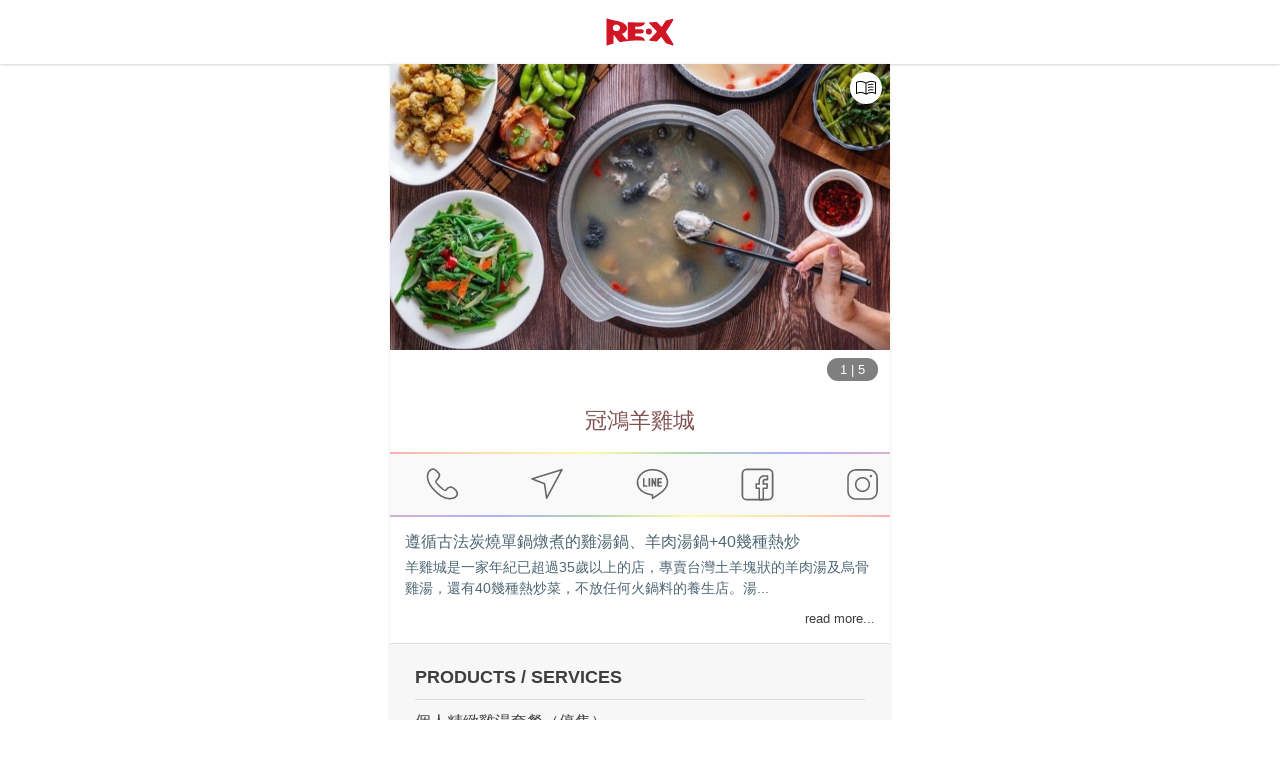

--- FILE ---
content_type: application/javascript; charset=UTF-8
request_url: https://myre.life/_nuxt/17190e0.js
body_size: -258
content:
(window.webpackJsonp=window.webpackJsonp||[]).push([[17],{1163:function(t,e,a){"use strict";a.r(e);a(59),a(32),a(90);var o=a(202),n={middleware:function(t){var e=t.route,a=t.redirect,n=(t.req,t.store.state.ipLocation||"tw"),r=e.path.split("/")[1]||"tw";o.a.includes(r.toLowerCase())||a({path:"/".concat(n.toLowerCase())+e.fullPath})},layout:function(t){return!0===t.route.name.includes("area-job")?"jobs":"default"}},r=a(27),u=Object(r.a)(n,(function(){return(0,this._self._c)("router-view")}),[],!1,null,"2c54adab",null);e.default=u.exports}}]);